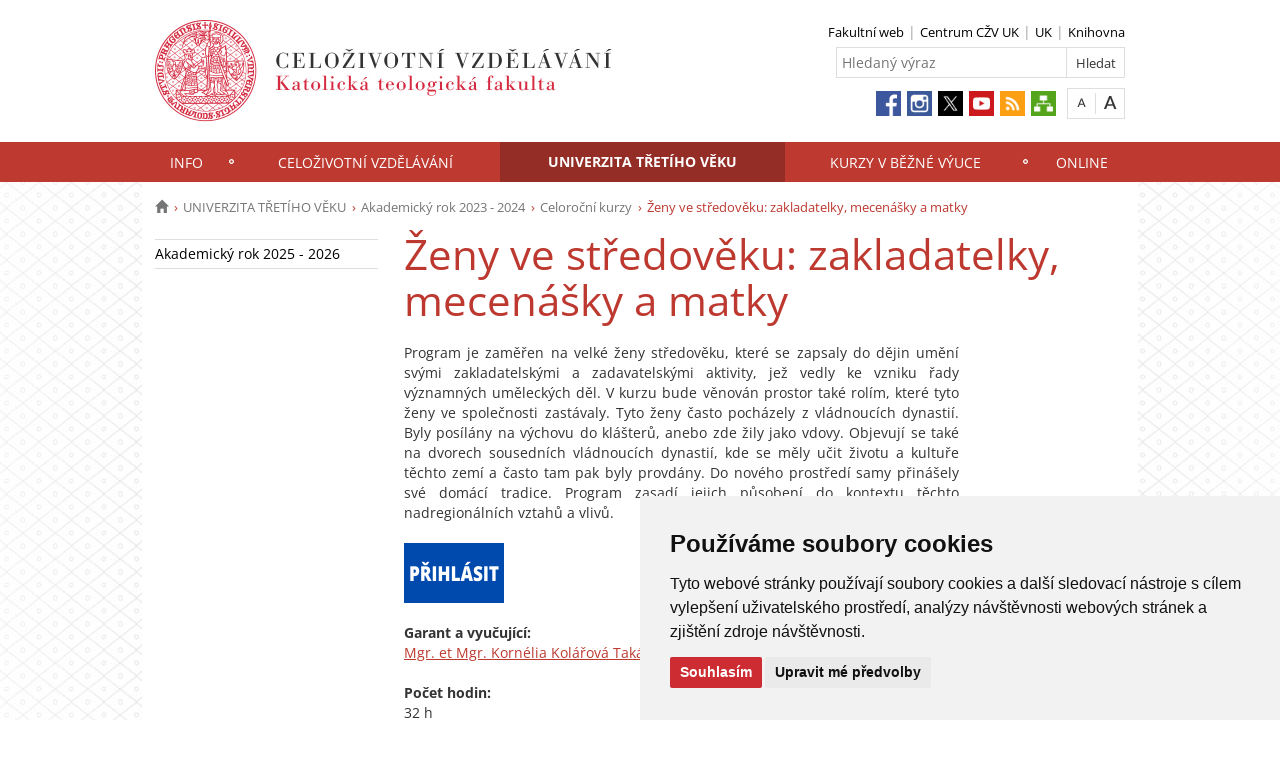

--- FILE ---
content_type: text/html; charset=UTF-8
request_url: https://www.czv.ktf.cuni.cz/CZVKTF-281.html
body_size: 24949
content:
<!DOCTYPE html>
<html lang="cs" data-lang="cs">
  <head>
  
<style>

.cc-nb-reject {
  display: none;
}

.cc-cp-foot-byline {
  visibility: hidden;
}

.cc-nb-okagree, .cc-cp-foot-save {
  background-color: #CC2C32 !important;
}

.paging li::before {
  content: none !important;
}
</style>

<!-- Cookie Consent by https://www.FreePrivacyPolicy.com -->
<script type="text/javascript" src="newlayout/js/cookie-consent.js" charset="UTF-8"></script>
<script type="text/javascript" charset="UTF-8">
document.addEventListener('DOMContentLoaded', function () {
cookieconsent.run({"notice_banner_type":"simple","consent_type":"express","palette":"light","language":"cs","page_load_consent_levels":["strictly-necessary"],"notice_banner_reject_button_hide":false,"preferences_center_close_button_hide":false,"website_name":""});
});
</script>














<!-- Matomo Tag Manager -->
<script>
var _mtm = window._mtm = window._mtm || [];
_mtm.push({'mtm.startTime': (new Date().getTime()), 'event': 'mtm.Start'});
var d=document, g=d.createElement('script'), s=d.getElementsByTagName('script')[0];
g.async=true; g.src='https://atlas.is.cuni.cz/matomo/js/container_CPOJRu6k.js'; s.parentNode.insertBefore(g,s);
</script>
<!-- End Matomo Tag Manager -->


<!-- Vyžadované -->
<script type="text/plain" cookie-consent="strictly-necessary"></script>
<!-- end of Vyžadované-->


<!-- Analytické -->
<script type="text/plain" cookie-consent="tracking">(function(w,d,s,l,i){w[l]=w[l]||[];w[l].push({'gtm.start':
    new Date().getTime(),event:'gtm.js'});var f=d.getElementsByTagName(s)[0],
    j=d.createElement(s),dl=l!='dataLayer'?'&l='+l:'';j.async=true;j.src=
    'https://www.googletagmanager.com/gtm.js?id='+i+dl;f.parentNode.insertBefore(j,f);
    })(window,document,'script','dataLayer','GTM-NNHH3F6');</script>
<!-- end of Analytické-->


<!-- Sociální sítě a reklama -->


<script type="text/plain" cookie-consent="targeting"></script>
<!-- end of Sociální sítě-->

<!-- End Cookie Consent -->

      <script src="newlayout/js/jquery-3.7.1.min.js"></script>
<!--    <script src="newlayout/js/jquery-3.7.1.min.js"></script>-->
<!--    <script src="newlayout/js/jquery.min.js"></script>-->
    <!--link href='https://fonts.googleapis.com/css?family=Open+Sans:400,800,700,300&amp;subset=latin,cyrillic-ext,latin-ext,cyrillic' rel='stylesheet' type='text/css'-->
    <!--link href="https://fonts.googleapis.com/css?family=Open+Sans+Condensed:300,700|Open+Sans:300,400,600,700&amp;subset=cyrillic,cyrillic-ext,latin-ext" rel="stylesheet"-->
    <!--link href="https://fonts.googleapis.com/css?family=Lora:400,400i,700,700i&amp;subset=cyrillic,cyrillic-ext,latin-ext" rel="stylesheet"--> 
    <link href='newlayout/css/fonts.css' rel='stylesheet' type='text/css'>
    <!--link href='newlayout/js/opensans.css' rel='stylesheet' type='text/css'-->
    <meta charset="utf-8">
  	<meta http-equiv="X-UA-Compatible" content="IE=edge">
     
                          
      
             
	        <title>Ženy ve středověku: zakladatelky, mecenášky a matky - Kurzy celoživotního vzdělávání </title>
        <!-- bxSlider Javascript file -->
<!--          -->
      <script src="newlayout/js/jquery.bxslider/jquery.bxslider.4.2.15.min.js"></script>
                <!--    <script src="newlayout/js/jquery-3.7.1.min.js"></script>-->
<!--          <script src="newlayout/js/jquery.bxslider/jquery.bxslider.min.js"></script>-->
          <!-- bxSlider CSS file -->
      <link href="newlayout/js/jquery.bxslider/jquery.bxslider.css" rel="stylesheet" >
      <link rel="stylesheet" type="text/css" media="all" href="events/jsDatePick_ltr.min.css" />

    <!-- collapsujici komponenta     -->
    <script src="https://cuni.cz/cuni_new_web/dist/js/apps/Collapse.min.js?v1.8"></script>
    <link href="https://cuni.cz/cuni_new_web/dist/css/global/collapse.min.css?v1.5" rel="stylesheet" />
    <!-- medailonky   -->
      <script src="https://cuni.cz/cuni_new_web/dist/js/apps/SimpleCollapse.min.js?v1.9"></script>
      <link href="https://cuni.cz/cuni_new_web/dist/css/global/medailon.min.css?v1.9.4" rel="stylesheet"/>

	    <link rel="shortcut icon" href="newlayout/UK-favicon-32x32px.png" type="image/x-icon">
    <!--script src="https://html5shim.googlecode.com/svn/trunk/html5.js"></script-->
	
	  	<link rel="stylesheet" type="text/css" href="newlayout/css/additional.css?v3.7.7">
	<link rel="stylesheet" type="text/css" href="newlayout/css/BD3930.css?v17.7">
	<link href="newlayout/css/print.css?v=1.1" rel="stylesheet" type="text/css" media="print">
	
	
	<script src="newlayout/js/makeActiveEmail1.js"></script>
	<script src="newlayout/js/calendar.js"></script>
	  
	  <script type="text/javascript" src="events/jsDatePick.min.1.3.cz.js"></script>
	  	  <script type="text/javascript" src="events/default.js"></script>
    <!-- HTML5 Shim and Respond.js IE8 support of HTML5 elements and media queries -->
    <!-- WARNING: Respond.js doesn't work if you view the page via file:// -->
    <!--[if lt IE 9]>
        <script src="https://oss.maxcdn.com/html5shiv/3.7.2/html5shiv.min.js"></script>
        <script src="https://oss.maxcdn.com/respond/1.4.2/respond.min.js"></script>
    <![endif]-->
     
   
       
    <meta property="og:title" content="Ženy ve středověku: zakladatelky, mecenášky a matky" />
  	<meta property="og:type" content="article" />
  	  	 <meta property="og:url" content="https://www.czv.ktf.cuni.cz/CZVKTF-281.html"/>
       	    <meta property="og:image" content="https://www.czv.ktf.cuni.cz/newlayout/images/logosoc.png" />
      	 <meta property="og:site_name" content="Kurzy celoživotního vzdělávání "/>   
      
 	    


  </head>

<body data-lang='cs'>
      <!-- Google Tag Manager (noscript) -->
      <!--<noscript><iframe src="https://www.googletagmanager.com/ns.html?id=GTM-NNHH3F6"
      height="0" width="0" style="display:none;visibility:hidden"></iframe></noscript>-->
      <!-- End Google Tag Manager (noscript) -->

        





      <div class="container-fluid headerHolder">


    <div class="container headerSubHolder" style="position: relative">
      <div class="row">
        <header>
          <div class="col-md-7">
            <div class="logo">
              <a href="CZVKTF-1.html"><img src="CZVKTF-1-version1-afoto.jpg" class="logoSize mobileLogoSize" alt="Homepage - Kurzy celoživotního vzdělávání "></a>
            </div>
          </div>
          <div class="col-md-1">
          </div>
          <div class="menu-icon" onclick="$('.header-col').toggle(3)">
            <img src="newlayout/images/menu.png" width="45">
          </div>
          <div class="header-col">
            <div class="topHeaderMenu">
              <ul>      <li>
      	     <a href="https://www.ktf.cuni.cz/KTF-1.html" target="_blank">Fakultní web</a>
        	  </li>
         <li>
      	     <a href="https://cczv.cuni.cz/CCZV-1.html" target="_blank">Centrum CŽV UK</a>
        	  </li>
         <li>
      	     <a href="https://cuni.cz/UK-1.html" target="_blank">UK</a>
        	  </li>
         <li>
      	     <a href="https://www.ktf.cuni.cz/KTF-36.html" target="_blank">Knihovna</a>
        	  </li>
   </ul>              <div class="clear"></div>
            </div>
            <div class="clear"></div>
                        <div class="topHeaderSearchForm">
              <form action="?CZVKTF-1.html">
                <input type="text" name="q" placeholder="Hledaný výraz">
                <input type="submit" name="" value="Hledat">
              </form>
              <div class="clear"></div>
            </div>
                                    <div class="topHeaderLanguage">
			                <div class="clear"></div>
            </div>
            <div class="topHeaderFontChager">
              <a href="" class="smaller" title="Show standard-size font"></a>
              <div class="spacer"></div>
              <a href="" class="bigger" title="Show bigger-size font"></a>
            </div>
            <div class="topHeaderSocialIcon">
              <ul>
			    <li><a href="https://www.facebook.com/CZVKTFUK"><img src="newlayout/images/fb.png" height="25" alt="Facebook"></a></li>
		<li><a href="https://www.instagram.com/czvktfuk/"><img src="newlayout/images/instagram.png" height="25" alt="Instagram"></a></li>
                <li><a href="https://twitter.com/ktf_uk"><img src="newlayout/images/twitter-new.png" height="25" alt="Twitter"></a></li>
		<li><a href="https://www.youtube.com/UKKTF"><img src="newlayout/images/youtube.png" height="25" alt="YouTube"></a></li>
		<li><a href="http://www.cuni.cz/rsshome.php?web=CZVKTF"><img src="newlayout/images/rss-icon.png" height="25" alt="RSS"></a></li>
		<li><a href="CZVKTF-1.html?navigator=yes"><img src="newlayout/images/navigator.png" height="25" alt="Navigator"></a></li>
		              </ul>
            </div>
                                  </div>
        </header>
      </div>
    </div>

  </div>
    <div class="menuStickFix mobileMenuWrapper">
  <div class="container-fluid mainNavHolder">
    <div class="container">
      <div class="row">
        <nav class="mainNav">
          <ul>         <li>
       	   	     <a class="mobileLinkInMenu" href="CZVKTF-8.html"  >INFO</a>
		 			<div class="submenu">
			    <ul>										<li>
					 <a class="wrap" href="CZVKTF-10.html" >Co je CŽV?</a>
				  </li>
														<li>
					 <a class="wrap" href="CZVKTF-14.html" >Praktické informace</a>
				  </li>
														<li>
					 <a class="wrap" href="CZVKTF-15.html" >Kontakty</a>
				  </li>
				<li></li></ul>
			</div>
		 	  </li>
            <li>
       	   	     <a class="mobileLinkInMenu" href="CZVKTF-9.html"  >CELOŽIVOTNÍ VZDĚLÁVÁNÍ</a>
		 			<div class="submenu">
			    <ul>										<li>
					 <a class="wrap" href="CZVKTF-342.html" >Akademický rok 2025 - 2026</a>
				  </li>
				<li></li></ul>
			</div>
		 	  </li>
            <li class="active">
       	   	     <a class="mobileLinkInMenu" href="CZVKTF-19.html"  >UNIVERZITA TŘETÍHO VĚKU</a>
		 			<div class="submenu">
			    <ul>										<li>
					 <a class="wrap" href="CZVKTF-349.html" >Akademický rok 2025 - 2026</a>
				  </li>
				<li></li></ul>
			</div>
		 	  </li>
            <li>
       	   	     <a class="mobileLinkInMenu" href="CZVKTF-20.html"  >KURZY V BĚŽNÉ VÝUCE</a>
		 	  </li>
            <li>
       	   	     <a class="mobileLinkInMenu" href="CZVKTF-27.html"  >ONLINE</a>
		 			<div class="submenu">
			    <ul>										<li>
					 <a class="wrap" href="CZVKTF-67.html" >Online kurzy</a>
				  </li>
														<li>
					 <a class="wrap" href="CZVKTF-69.html" >S knihovnou za zády</a>
				  </li>
														<li>
					 <a class="wrap" href="CZVKTF-68.html" >Liturgika na dobrou noc</a>
				  </li>
														<li>
					 <a class="wrap" href="CZVKTF-164.html" >H · U · T · NÝ podcast</a>
				  </li>
				<li></li></ul>
			</div>
		 	  </li>
   </ul>        </nav>
      </div>
	  
    </div>
  </div>
</div>
    <div class="container pageHolder">
        
<div class="row ">
        <div class="col-md-12  " >
                <div class="breacrump">
            <ul>
	<li class="firstbreacrump"><a href="/CZVKTF-1.html" title="Homepage"><span class="glyphicon glyphicon-home" aria-hidden="true"></span></a></li>
	<li><a href="CZVKTF-19.html">UNIVERZITA TŘETÍHO VĚKU</a></li><li><a href="CZVKTF-249.html">Akademický rok 2023 - 2024</a></li><li><a href="CZVKTF-254.html">Celoroční kurzy</a></li>		<li class="lastbreacrump">Ženy ve středověku: zakladatelky, mecenášky a matky</li>
	<!--<li>Tato stránka</li>-->
	</ul>        </div>
            </div>
</div>

        <div class="row content-flex">
    <div class="dleft  ">
                    <div class="col-md-3 d-none"></div>
                        <div class="col-md-3 printNav w-inherit">
            <nav class="leftMainNav t-0">
                <ul>        <li class="inactiveMenu">
                        <a href="CZVKTF-349.html" class="inactiveMenu" >Akademický rok 2025 - 2026</a>
                    </li>
        </ul>            </nav>
        </div>
    <div class="col-md-12 titleMainMobile" style="display: none">
        <h1>Ženy ve středověku: zakladatelky, mecenášky a matky</h1>        </div>
            </div>
        <div class="dright   " >
        <div class="col-md-9 titleMain w-100">
            <h1>Ženy ve středověku: zakladatelky, mecenášky a matky</h1>        </div>
                
                <div class="col-md-9 printHelp w-inherit">
                    <div class="pageContent ">
                <div class="anchorDiv" id="1"></div><div class="overflowHidden">
<p align="left">Program je zaměřen na velk&eacute; ženy středověku, kter&eacute; se zapsaly do dějin uměn&iacute; sv&yacute;mi zakladatelsk&yacute;mi a zadavatelsk&yacute;mi aktivity, jež vedly ke vzniku řady v&yacute;znamn&yacute;ch uměleck&yacute;ch děl. V kurzu bude věnov&aacute;n prostor tak&eacute; rol&iacute;m, kter&eacute; tyto ženy ve společnosti zast&aacute;valy. Tyto ženy často poch&aacute;zely z vl&aacute;dnouc&iacute;ch dynasti&iacute;. Byly pos&iacute;l&aacute;ny na v&yacute;chovu do kl&aacute;šterů, anebo zde žily jako vdovy. Objevuj&iacute; se tak&eacute; na dvorech sousedn&iacute;ch vl&aacute;dnouc&iacute;ch dynasti&iacute;, kde se měly učit životu a kultuře těchto zem&iacute; a často tam pak byly provd&aacute;ny. Do nov&eacute;ho prostřed&iacute; samy přin&aacute;šely sv&eacute; dom&aacute;c&iacute; tradice. Program zasad&iacute; jejich působen&iacute; do kontextu těchto nadregion&aacute;ln&iacute;ch vztahů a vlivů. </p>
<br>
<p align="left">
<span style="line-height: 0.5; display: inline-block; width: 100px; "><a style="border: none" target="_blank" href="https://is.cuni.cz/studium/prijimacky/index.php?id=e9bfbdd1aaf5bf68dd562f16150eaee8&amp;tid=7&amp;do=detail_kurz&amp;cid=9484"><IMG src="CZVKTF-281-version1-_prihlasit_100_60_bwfilter.png" onmouseover="this.src='CZVKTF-281-version1-_prihlasit_100_60.png'" onmouseout="this.src='CZVKTF-281-version1-_prihlasit_100_60_bwfilter.png'" alt="" title="" style="border: none;"></a></span>
</p>
<br>
<p align="left">
<b>Garant a vyučuj&iacute;c&iacute;:</b>
</p>
<p align="left">
<a href="https://www.ktf.cuni.cz/KTF-1530.html" target="_blank">Mgr. et Mgr. Korn&eacute;lia Kol&aacute;řov&aacute; Tak&aacute;csov&aacute;, Th.D., Ph.D.</a>
</p>
<br>
<p align="left">
<b>Počet hodin:</b>
</p>
<p align="left">32 h</p>
<p align="left">16 setk&aacute;n&iacute;</p>
<br>
<p align="left">
<b>V&yacute;uka:</b>
</p>
<p align="left">celoročn&iacute;</p>
<p align="left">Středa 16:00 - 17:30</p>
<br>
<p align="left">term&iacute;ny a t&eacute;mata v&yacute;uky:</p>
<p align="left">
<table class="table-border-nula" width="" border="0" rules="">
<tr>
<td width="88" bgcolor="" align="" valign="top">
<p align="left">4.10.2023</p>
</td><td width="586" bgcolor="" align="" valign="top">
<p align="left">Ženy, Bible, teologie a historick&yacute; kontext středoevropsk&eacute;ho regionu I.</p>
</td>
</tr>
<tr>
<td width="88" bgcolor="" align="" valign="top">
<p align="left">18.10.2023</p>
</td><td width="586" bgcolor="" align="" valign="top">
<p align="left">Ženy, Bible, teologie a historick&yacute; kontext středoevropsk&eacute;ho regionu II.</p>
</td>
</tr>
<tr>
<td width="88" bgcolor="" align="" valign="top">
<p align="left">1.11.2023</p>
</td><td width="586" bgcolor="" align="" valign="top">
<p align="left">Ženy, Bible, teologie a historick&yacute; kontext středoevropsk&eacute;ho regionu III.</p>
</td>
</tr>
<tr>
<td width="88" bgcolor="" align="" valign="top">
<p align="left">15.11.2023</p>
</td><td width="586" bgcolor="" align="" valign="top">
<p align="left">Ženy jako matky a jejich postaven&iacute; ve společnosti</p>
</td>
</tr>
<tr>
<td width="88" bgcolor="" align="" valign="top">
<p align="left">29.11.2023</p>
</td><td width="586" bgcolor="" align="" valign="top">
<p align="left">Ženy jako zakladatelky I. (zaměřen&iacute; na Česk&eacute; Země)</p>
</td>
</tr>
<tr>
<td width="88" bgcolor="" align="" valign="top">
<p align="left">13.12.2023</p>
</td><td width="586" bgcolor="" align="" valign="top">
<p align="left">Ženy jako zakladatelky II. (zaměřen&iacute; na Česk&eacute; Země)</p>
</td>
</tr>
<tr>
<td width="88" bgcolor="" align="" valign="top">
<p align="left">10.1.2024</p>
</td><td width="586" bgcolor="" align="" valign="top">
<p align="left">Ženy jako zakladatelky III. (zaměřen&iacute; na Uhry)</p>
</td>
</tr>
<tr>
<td width="88" bgcolor="" align="" valign="top">
<p align="left">24.1.2024</p>
</td><td width="586" bgcolor="" align="" valign="top">
<p align="left">Ženy jako zakladatelky IV. (zaměřen&iacute; na Uhry)</p>
</td>
</tr>
<tr>
<td width="88" bgcolor="" align="" valign="top">
<p align="left">7.2.2024</p>
</td><td width="586" bgcolor="" align="" valign="top">
<p align="left">Ženy jako zakladatelky V. (zaměřen&iacute; na Polsk&eacute; kr&aacute;lovstv&iacute;)</p>
</td>
</tr>
<tr>
<td width="88" bgcolor="" align="" valign="top">
<p align="left">21.2.2024</p>
</td><td width="586" bgcolor="" align="" valign="top">
<p align="left">Ženy jako zakladatelky VI. (zaměřen&iacute; na Polsk&eacute; kr&aacute;lovstv&iacute;)</p>
</td>
</tr>
<tr>
<td width="88" bgcolor="" align="" valign="top">
<p align="left">6.3.2024</p>
</td><td width="586" bgcolor="" align="" valign="top">
<p align="left">Ženy jako objednavatelky I. (zaměřen&iacute; na Česk&eacute; Země)</p>
</td>
</tr>
<tr>
<td width="88" bgcolor="" align="" valign="top">
<p align="left">20.3.2024</p>
</td><td width="586" bgcolor="" align="" valign="top">
<p align="left">Ženy jako objednavatelky II. (zaměřen&iacute; na Uhry)</p>
</td>
</tr>
<tr>
<td width="88" bgcolor="" align="" valign="top">
<p align="left">3.4.2024</p>
</td><td width="586" bgcolor="" align="" valign="top">
<p align="left">Ženy jako objednavatelky III. (zaměřen&iacute; na Polsk&eacute; kr&aacute;lovstv&iacute;)</p>
</td>
</tr>
<tr>
<td width="88" bgcolor="" align="" valign="top">
<p align="left">17.4:2024</p>
</td><td width="586" bgcolor="" align="" valign="top">
<p align="left">Ženy jako objednavatelky IV. (zaměřen&iacute; na mezin&aacute;rodn&iacute; transfer uměleck&yacute;ch děl)</p>
</td>
</tr>
<tr>
<td width="88" bgcolor="" align="" valign="top">
<p align="left">15.5.2024</p>
</td><td width="586" bgcolor="" align="" valign="top">
<p align="left">Ženy jako objednavatelky V.  (zaměřen&iacute; na region mimo oblast středn&iacute; Evropy)</p>
</td>
</tr>
<tr>
<td width="88" bgcolor="" align="" valign="top">
<p align="left">29.5.2024</p>
</td><td width="586" bgcolor="" align="" valign="top">
<p align="left">Ženy jako objednavatelky VI. (zaměřen&iacute; na region mimo oblast středn&iacute; Evropy)</p>
</td>
</tr>
</table>
</p>
<br>
<p align="left">
<b>M&iacute;sto:</b>
</p>
<p align="left">KTF UK, Th&aacute;kurova 3, 160 00 Praha 6</p>
<br>
<p align="left">
<b>Osvědčen&iacute;:</b>
</p>
<p align="left">Absolventi můžou na pož&aacute;d&aacute;n&iacute; obdržet osvědčen&iacute; o absolvov&aacute;n&iacute; programu, pokud se &uacute;častnili min. 75 % předn&aacute;šek.</p>
<br>
<p align="left">
<b>Minim&aacute;ln&iacute; počet přihl&aacute;šen&yacute;ch pro otevřen&iacute; kurzu</b>
</p>
<p align="left">
<b>20 &uacute;častn&iacute;ků</b>
</p>
<br>
</div><div class="anchorDiv" id="5"></div><div class="overflowHidden">
<h2>  Přihl&aacute;ška do kurzu a zaplacen&iacute; poplatku</h2>
<p align="left">
<b>Term&iacute;n pro pod&aacute;n&iacute; přihl&aacute;šky: </b>17.9.2023</p>
<p align="left">
<b>Č&iacute;slo kurzu:</b>&nbsp;9484</p>
<p align="left">
<b>Cena kurzu:</b>&nbsp;1.500 Kč, tj. 46 Kč za vyučovac&iacute; hodinu</p>
<br>
<p align="left">Pot&eacute;, co zašlete přihl&aacute;šku v elektronick&eacute; podobě, je potřeba uhradit poplatek převodem na &uacute;čet 32034061/0100. Pro  rozpozn&aacute;n&iacute; Vaš&iacute; platby je bezpodm&iacute;nečně&nbsp;<b>nutn&eacute; uv&eacute;st</b>:</p>
<p align="left">
<ul>
<li>
<p align="left">
<b>Variabiln&iacute; symbol:</b>&nbsp;č&iacute;slo přihl&aacute;šky</p>
</li>
<li>
<p align="left">
<b>Specifick&yacute; symbol:&nbsp;</b>č&iacute;slo kurzu.</p>
</li>
</ul>
</p>
<p align="left">Při ne&uacute;časti na kurzu se poplatek nevrac&iacute;.  </p>
<br>
<p align="left">Před zač&aacute;tkem kurzu V&aacute;m prostřednictv&iacute;m e-mailu včas zašleme všechny potřebn&eacute; informace.</p>
</div>
<br>	<style type="text/css">
        .tile.button {
			background-color: #BD3930;
        }
    </style>
	<div class='tilesFixContainer'><div class="tilesContainerNew mob-col  flex  smallerTiles smallerSpace auto-grid-3"
		data-autolayout="true"
		data-buttons-same-height="false"
		data-columns="3"
		data-lockheight="true"
		></div></div>            </div>
                        <div class="pageContentFooter left">
                                <span>Poslední změna: 24. květen 2023 22:56</span>&nbsp;
                                <div class="buttons" style="margin-right: 10px">
                    <a target="_blank" rel="nofollow" href="CZVKTF-281-version1.pdf">PDF</a> <a target="_blank" rel="nofollow" href="CZVKTF-281-version1.txt">TXT</a>                    <a href="javascript:print()" class="print"><img src="newlayout/images/print-icon.jpg" alt="print"></a>
                </div>
                <div class="clear"></div>
            </div>
                                                            	            </div>
            </div>



</div>

 <div class="row contactBox"> 		<div class="col-md-4">
		  <span class="title">Kontakty</span>
		  <div class="row">
			<div class="col-md-12 bottomCell ">
			  <div class="anchorDiv" id="1"></div><div class="overflowHidden">
<p align="left">
<table class="table-border-nula" width="" border="0" rules="">
<tr>
<td width="332" bgcolor="" align="" valign="top" border="" rules="" style="border: 0px solid gray;">
<p align="left">
<b>Katolick&aacute; teologick&aacute; fakulta Univerzity Karlovy</b>
</p>
<p align="left">Th&aacute;kurova 3, Praha 6, 160 00</p>
<p align="left">IČO: 00216208 DIČ: CZ00216208</p>
<p align="left">č&iacute;slo &uacute;čtu: 32034061/0100</p>
<br>
<p align="left">Identifik&aacute;tor datov&eacute; schr&aacute;nky: piyj9b4</p>
</td>
</tr>
<tr>
<td width="332" bgcolor="" align="" valign="top" border="" rules="" style="border: 0px solid gray;"></td>
</tr>
<tr>
<td width="332" bgcolor="" align="" valign="top" border="" rules="" style="border: 0px solid gray;"></td>
</tr>
</table>
</p>
<br>
<br>
</div>
<br>			  </div>
		  </div>
		</div>
				<div class="col-md-4">
		  <span class="title">Jak k nám</span>
		  <div class="row">
			<div class="col-md-12 bottomCell leftRightBorder">
			  <div class="anchorDiv" id="1"></div><div class="overflowHidden">
<p align="left">
<iframe width="306" height="108" frameborder="0" style="border:0" src="https://www.google.com/maps/embed/v1/place?q=50.102187, 14.387335&amp;zoom=15&amp;key=AIzaSyDgE1ff-xb-koWcDSMp0FCEQh0evOicIbs" allowfullscreen="yes"></iframe>
</p>
</div>
<br>			  </div>
		  </div>
		</div>
		</div>
</div>
<div class="container footerHolder">
  <div class="row">
    <div class="col-md-12 footer">
      <div class="copyright left">
        &copy; 2025 Kurzy celoživotního vzdělávání 								                				      </div>
      <div class="right">
        <nav class="navRight">
          <ul>
		     			            <li><a href="//cuni.cz/UK-4170.html">Přihlášení do informačního systému UK</a></li>
						      	                  
			                                    <li><a href="#" id="open_preferences_center">Nastavení cookies</a></li>
                        			          </ul>
        </nav>
      </div>
      <div class="scrollToTopHelper"></div>
    </div>
  </div>
</div>

<a class="scrollToTop"></a>
<script src="newlayout/js/bootstrap.min.js"></script>
<script src='/newlayout/js/altcha.2.2.4.min.js' type="module"></script>
<script src='/newlayout/js/altcha.lang.cs.min.js' type='module'></script><script src="https://cdn.jsdelivr.net/gh/altcha-org/altcha/dist_i18n/cs.min.js"></script>
            <script src="newlayout/js/web.js?v=1.0.3"></script>
<!-- Global site tag (gtag.js) - Google Analytics -->
<script async src="https://www.googletagmanager.com/gtag/js?id=UA-50018479-1"></script>
<script>
  window.dataLayer = window.dataLayer || [];
  function gtag(){dataLayer.push(arguments);}
  gtag('js', new Date());

  gtag('config', 'UA-50018479-1');
</script>
<meta name="zoom-domain-verification" content="ZOOM_verify_L6USQPjySsyRGxRfl8DbaA"></body>
</html>
